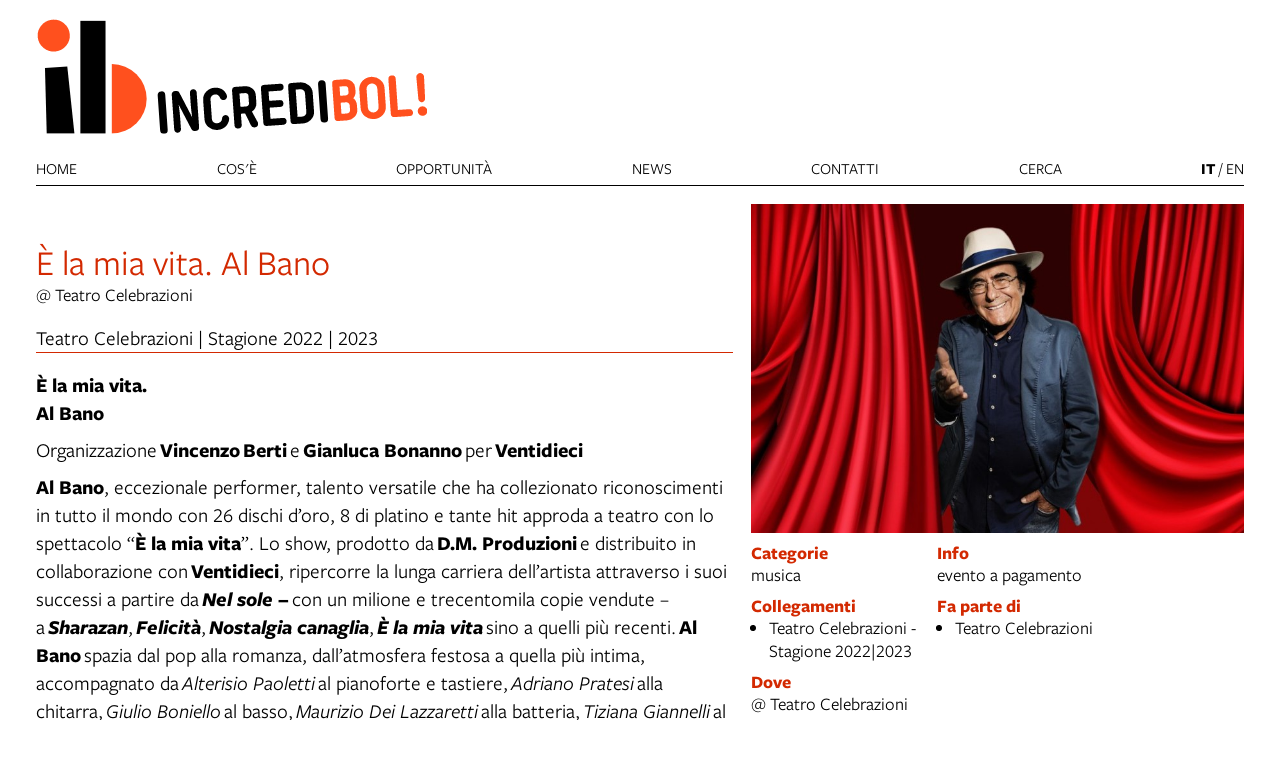

--- FILE ---
content_type: text/html; charset=UTF-8
request_url: https://www.incredibol.net/objects/e-la-mia-vita-al-bano
body_size: 9076
content:
<!DOCTYPE html>
<html lang="it">
    <head>
        <meta charset="utf-8">
            <title>È la mia vita. Al Bano | Incredibol</title>
    <meta name="description" content="Teatro&#x20;Celebrazioni&#x20;&#x7C;&#x20;Stagione&#x20;2022&#x20;&#x7C;&#x20;2023" />

<meta name="viewport" content="user-scalable=yes, width=device-width, initial-scale=1.0, maximum-scale=5.0"/>
<meta name="mobile-web-app-capable" content="yes" />
<meta name="apple-mobile-web-app-status-bar-style" content="black" />
<meta name="msapplication-tap-highlight" content="no"/>
<meta name="theme-color" content="#ffffff" />
<meta name="developer" content="ChiaLab | communication design | www.chialab.it" />

    

<!-- RTF dublin core -->
<link rel="schema.DC" href="http://purl.org/dc/elements/1.1/" />
<meta name="DC.title" content="&#x00C8;&#x20;la&#x20;mia&#x20;vita.&#x20;Al&#x20;Bano" />
<meta name="DC.description" content="Teatro&#x20;Celebrazioni&#x20;&#x7C;&#x20;Stagione&#x20;2022&#x20;&#x7C;&#x20;2023" />
<meta name="DC.creator" content="Progetto&#x20;Incredibol&#x21;&#x20;L&#x2019;INnovazione&#x20;CREativa&#x20;DI&#x20;BOLogna" />
<meta name="DC.publisher" content="Progetto&#x20;Incredibol&#x21;&#x20;L&#x2019;INnovazione&#x20;CREativa&#x20;DI&#x20;BOLogna" />
<meta name="DC.date" content="23&#x2F;12&#x2F;22,&#x20;10&#x3A;35" />
<meta name="DC.created" content="23&#x2F;12&#x2F;22,&#x20;10&#x3A;35" />
<meta name="DC.modified" content="27&#x2F;04&#x2F;23,&#x20;12&#x3A;04" />
<meta name="DC.type" content="events" />
<meta name="DC.format" content="text/html" />
<meta name="DC.identifier" content="e-la-mia-vita-al-bano" />
<meta name="DC.language" content="it" />
<meta name="DC.rights" content="Progetto&#x20;Incredibol&#x21;&#x20;L&#x2019;INnovazione&#x20;CREativa&#x20;DI&#x20;BOLogna" />
<meta name="DC.license" content="Creative&#x20;Commons&#x20;Attribuzione&#x20;-&#x20;condividi&#x20;allo&#x20;stesso&#x20;modo&#x20;&#x28;CC&#x20;BY-SA&#x20;4.0&#x29;" />

<!-- OG dataset -->
<meta property="og:title" content="&#x00C8;&#x20;la&#x20;mia&#x20;vita.&#x20;Al&#x20;Bano" />
<meta property="og:type" content="events" />
<meta property="og:url" content="" />
<meta property="og:description" content="Teatro&#x20;Celebrazioni&#x20;&#x7C;&#x20;Stagione&#x20;2022&#x20;&#x7C;&#x20;2023" />
<meta property="og:site_name" content="Progetto Incredibol! L’INnovazione CREativa DI BOLogna" />
<meta property="og:updated_time" content="27&#x2F;04&#x2F;23,&#x20;12&#x3A;04" />
    <meta property="og:image" content="https://assets.culturabologna.it/1f837da0-13d5-4894-ae9d-254fe2901763-al-bano.jpg/658e92357ddaf83a37526e47323880e7e339b4c0.jpg" />

<!-- Twitter dataset -->
    <meta name="twitter:card" content="summary_large_image">
    <meta name="twitter:image" content="https://assets.culturabologna.it/1f837da0-13d5-4894-ae9d-254fe2901763-al-bano.jpg/658e92357ddaf83a37526e47323880e7e339b4c0.jpg">
<meta name="twitter:site" content="Progetto&#x20;Incredibol&#x21;&#x20;L&#x2019;INnovazione&#x20;CREativa&#x20;DI&#x20;BOLogna">
<meta name="twitter:creator" content="Progetto&#x20;Incredibol&#x21;&#x20;L&#x2019;INnovazione&#x20;CREativa&#x20;DI&#x20;BOLogna">
<meta name="twitter:title" content="&#x00C8;&#x20;la&#x20;mia&#x20;vita.&#x20;Al&#x20;Bano">
<meta name="twitter:description" content="Teatro&#x20;Celebrazioni&#x20;&#x7C;&#x20;Stagione&#x20;2022&#x20;&#x7C;&#x20;2023">

<link href="/incredi_bol/favicon.png" type="image/png" rel="icon"><link href="/incredi_bol/favicon.png" type="image/png" rel="shortcut icon">




<link rel="stylesheet" href="/build/assets/style-DRdEs5Uo.css" files="plugins/IncrediBol/resources/styles/style.css">
    </head>
    <body class="bg-surface sans">
                <div class="column align-center" id="container">
            
            <div class="viewport grid"
                id="viewport"
                data-pubstatus=""
                data-status="on"
                data-name="IncrediBol"
                data-uname="e-la-mia-vita-al-bano"
                data-display-name="IncrediBol">

                
<app-navigation class="topnav w-full column bb-1 gap-0 no-wrap">
    <div class="topnav-header w-full column no-wrap end">
        
        <a class="link mb-2 home-link no-poster"
            title="vai&#x20;alla&#x20;Home&#x20;page"
            href="&#x2F;"
        >
            <img class="w-4 poster "
                alt="Incredibol"
                src="/incredi_bol/img/incredibol_logo_base.svg"
                draggable="false"
            />
        </a>
                    </div>

    <nav class="w-full row justify align-baseline sans main-menu menu" slot="menu">

        <a class="link link--highlight upper"
            href="/" >Home</a>

                    <a class="link link--highlight upper"
                href="&#x2F;objects&#x2F;cose-incredibol"
                            >Cos'è</a>
                    <a class="link link--highlight upper"
                href="&#x2F;objects&#x2F;altre-opportunita-incredibol"
                            >Opportunità</a>
                    <a class="link link--highlight upper"
                href="&#x2F;objects&#x2F;news-incredibol"
                            >News</a>
                    <a class="link link--highlight upper"
                href="&#x2F;objects&#x2F;incredibol-contatti"
                            >Contatti</a>
        
        <a class="link link--highlight upper"
            href="/ricerca" >
            cerca</a>

        <span class="switch-locale">
                                                                                                            <a class="link link--highlight upper"
                    href="/lang/it/objects/e-la-mia-vita-al-bano"
                    lang="it"
                    hreflang="it"
                    data-current-locale                >it</a>
                /                                                                                                 <a class="link link--highlight upper"
                    href="/lang/en/objects/e-la-mia-vita-al-bano"
                    lang="en"
                    hreflang="en"
                                    >en</a>
                                    </span>
    </nav>
</app-navigation>
                                
<main class="w-full grid"
    data-uname="e-la-mia-vita-al-bano"
    data-context="calendario-bologna-cultura"
>
    
    <article class="w-7 grid main-content">
        <header class="w-6">
                                                <div class="column gap-s w-full">
                                                                            <h1 class="m-0 f-6 title text-primary">È la mia vita. Al Bano</h1>
                                            
    <ul class="no-bullet column gap-xs m-0 p-0">
            <li>
                        
            
                @ Teatro Celebrazioni
                
                    </li>
        </ul>


                                            </div>
                
                                                                        
                
                    </header>

                    <div class="w-full column">
                                    <div class="w-full body" data-property="description">
                        <p>Teatro Celebrazioni | Stagione 2022 | 2023</p>
                    </div>
                
                                    <div class="w-full body bt-1 pt-2" data-property="body">
                        <p><strong>È la mia vita. </strong><br /><strong>Al Bano</strong></p>
<p>Organizzazione <strong>Vincenzo</strong> <strong>Berti</strong> e <strong>Gianluca Bonanno</strong> per <strong>Ventidieci</strong></p>
<p><strong>Al Bano</strong>, eccezionale performer, talento versatile che ha collezionato riconoscimenti in tutto il mondo con 26 dischi d’oro, 8 di platino e tante hit approda a teatro con lo spettacolo “<strong>È la mia vita</strong>”. Lo show, prodotto da <strong>D.M. Produzioni</strong> e distribuito in collaborazione con<strong> Ventidieci</strong>, ripercorre la lunga carriera dell’artista attraverso i suoi successi a partire da <strong><em>Nel sole –</em></strong> con un milione e trecentomila copie vendute – a <strong><em>Sharazan</em></strong>, <strong><em>Felicità</em></strong>, <strong><em>Nostalgia canaglia</em></strong>, <strong><em>È la mia vita</em></strong> sino a quelli più recenti. <strong>Al Bano</strong> spazia dal pop alla romanza, dall’atmosfera festosa a quella più intima, accompagnato da <em>Alterisio Paoletti</em> al pianoforte e tastiere, <em>Adriano Pratesi</em> alla chitarra, <em>Giulio Boniello</em> al basso, <em>Maurizio Dei Lazzaretti</em> alla batteria, <em>Tiziana Giannelli</em> al violino e dalle coriste <em>Alessandra Puglisi</em> e <em>Luana Heredia</em>. Una produzione importante che attraversa i palcoscenici d’Italia per unire con la musica.</p>
<hr />
<p>Martedì 9 maggio 2023 – ore 21.00</p>
                    </div>
                            </div>

            
                            <div class="w-full mt-2">
                    

                </div>
            
                            
            
            <div class="w-full column mt-2 gap-2">
                            </div>
            </article>
    <aside class="w-4 column right-sidebar">
            <aside class="w-5 column gap-1 right-sidebar">
                                    <img class="w-full poster "
                    alt="copertina&#x20;di&#x20;&#x00C8;&#x20;la&#x20;mia&#x20;vita.&#x20;Al&#x20;Bano"
                    src="https://assets.culturabologna.it/1f837da0-13d5-4894-ae9d-254fe2901763-al-bano.jpg/658e92357ddaf83a37526e47323880e7e339b4c0.jpg"
                />
                            <div class="w-4 row aside-container">
            
    <div class="w-2 column">
        <div class="mt-1 f-1 title">Categorie</div>
        <ul class="no-bullet with-bullet-separator row align-center gap-xs">
                            <li>musica</li>
                    </ul>
    </div>






                <div class="w-2 column">
            <div class="mt-1 f-1 title">Info</div>
                                                                                        <span>evento a pagamento</span>
                    </div>
    
    <div class="w-2 column">
        <div class="mt-1 f-1 title">
            Collegamenti
        </div>
        <ul class="column gap-xs m-0 p-0 pl-2">
                            <li>
                    <a class="link link--underline"
                        title="vai&#x20;al&#x20;dettaglio&#x20;di&#x3A;&#x20;Teatro&#x20;Celebrazioni&#x20;-&#x20;Stagione&#x20;2022&#x7C;2023"                        href="https&#x3A;&#x2F;&#x2F;teatrocelebrazioni.it&#x2F;stagione-teatrale-2022-23&#x2F;"
                        target="_blank"
                    >Teatro Celebrazioni - Stagione 2022|2023</a>
                </li>
                    </ul>
    </div>

    <div class="w-2 column">
        <div class="mt-1 f-1 title">
            Fa parte di
        </div>
        <ul class="column gap-xs m-0 p-0 pl-2">
                            <li>
                    <a class="link link--underline"
                        title="vai&#x20;al&#x20;dettaglio&#x20;di&#x3A;&#x20;Teatro&#x20;Celebrazioni"
                        href="&#x2F;objects&#x2F;teatro-celebrazioni"
                    >Teatro Celebrazioni</a>
                </li>
                    </ul>
    </div>





    <div class="w-2 column">
        <div class="mt-1 f-1 title">
            Dove
        </div>
                        
    <ul class="no-bullet column gap-xs m-0 p-0">
            <li>
                        
                            <a class="link link--underline"
                    title="apri in Google Maps"
                    href="http://maps.google.com/?q=Via&#x20;Saragozza,&#x20;234&#x20;-&#x20;40135&#x20;Bologna&#x20;&#x20;"
                    target="_blank"
                >@ Teatro Celebrazioni<br>Via Saragozza, 234 - 40135 Bologna</a>
                    </li>
        </ul>


    </div>

        </div>
    </aside>
                    

        
<div class="w-full column gap-s w-full--mobile social-links">
    <div class="mt-1 f-1 title">
        Condividi
    </div>
    <ul class="no-bullet row gap-s f-2">
        <li class="label column center">
            <a class="icon"
                title="Condividi&#x20;via&#x20;email"
                href="mailto:?Subject=Incredibol%20%7C%20%C3%88%20la%20mia%20vita.%20Al%20Bano&body=%0D%0A%0A----------------------------%0D%0A%0A%C3%88%20LA%20MIA%20VITA.%20AL%20BANO%0D%0A%0A----------------------------%0D%0A%0A%20su%20Incredibol%0D%0A%0Ahttps%3A%2F%2Fwww.incredibol.net%2Fobjects%2Fe-la-mia-vita-al-bano"
                target="_system">
                <svg xmlns="http://www.w3.org/2000/svg" x="0px" y="0px" width="30px" height="30px" viewBox="0 0 30 30" style="enable-background:new 0 0 32 32;" xml:space="preserve"><path fill="" d="M26.25 5.625H3.75a1.875 1.875 0 0 0 -1.875 1.875v15a1.875 1.875 0 0 0 1.875 1.875h22.5a1.875 1.875 0 0 0 1.875 -1.875V7.5a1.875 1.875 0 0 0 -1.875 -1.875Zm-2.063 1.875L15 13.856 5.813 7.5ZM3.75 22.5V8.353l10.716 7.416a0.938 0.938 0 0 0 1.069 0L26.25 8.353V22.5Z"/></svg>
            </a>
        </li>
                <li class="label column center">
            <a class="icon"
                title="Condividi&#x20;su&#x20;Facebook"
                href="https://www.facebook.com/sharer/sharer.php?u=https%3A%2F%2Fwww.incredibol.net%2Fobjects%2Fe-la-mia-vita-al-bano"
                target="_system">
                <svg xmlns="http://www.w3.org/2000/svg" width="24" height="24" viewBox="0 0 24 24">
                    <g id="Group_598" data-name="Group 598" transform="translate(0 0.257)"><g id="facebook" transform="translate(0 0)"><circle id="Oval_9" data-name="Oval 9" cx="12" cy="12" r="12" transform="translate(0 -0.257)" fill="#000000"/></g><path id="Path_279" data-name="Path 279" d="M1452.348,263.043h2.508V259.28h-2.888c-4.09,0-3.993,3.3-3.993,3.789v2.482h-1.9v3.763h1.9v8.779h3.745v-8.779h2.509l.627-3.763h-3.135V263.67A.568.568,0,0,1,1452.348,263.043Z" transform="translate(-1438.735 -256.402)" fill="#ffffff"/></g>
                </svg>
            </a>
        </li>
        <li class="label column center">
            <a class="icon"
                title="Share&#x20;on&#x20;X"
                href="http://twitter.com/share?text=Incredibol%20%7C%20%C3%88%20la%20mia%20vita.%20Al%20Bano&url=https%3A%2F%2Fwww.incredibol.net%2Fobjects%2Fe-la-mia-vita-al-bano"
                target="_system">
                <svg width="24" height="24" viewBox="0 0 1220 1227" xmlns="http://www.w3.org/2000/svg">
<path d="M714.163 519.284L1160.89 0H1055.03L667.137 450.887L357.328 0H0L468.492 681.821L0 1226.37H105.866L515.491 750.218L842.672 1226.37H1200L714.137 519.284H714.163ZM569.165 687.828L521.697 619.934L144.011 79.6944H306.615L611.412 515.685L658.88 583.579L1055.08 1150.3H892.476L569.165 687.854V687.828Z" fill=""/>
</svg>
            </a>
        </li>
        <li class="label column center">
            <a class="icon"
                title="Condividi&#x20;su&#x20;Whatsapp"
                href="https://wa.me/?text=%0D%0A%0A----------------------------%0D%0A%0A%C3%88%20LA%20MIA%20VITA.%20AL%20BANO%0D%0A%0A----------------------------%0D%0A%0A%20su%20Incredibol%0D%0A%0Ahttps%3A%2F%2Fwww.incredibol.net%2Fobjects%2Fe-la-mia-vita-al-bano"
                target="_system">
                <svg version="1.1" id="Layer_1" xmlns="http://www.w3.org/2000/svg" xmlns:xlink="http://www.w3.org/1999/xlink" x="0px" y="0px" viewBox="0 0 28 28" style="enable-background:new 0 0 308 308;" xml:space="preserve" width="28" height="28"><g id="XMLID_468_"><path id="XMLID_469_" d="M20.718 16.09c-0.054 -0.026 -2.096 -1.032 -2.459 -1.162a1.409 1.409 0 0 0 -0.475 -0.105c-0.276 0 -0.507 0.137 -0.688 0.407 -0.204 0.303 -0.821 1.025 -1.011 1.24 -0.025 0.029 -0.059 0.062 -0.08 0.062 -0.018 0 -0.334 -0.13 -0.43 -0.172 -2.19 -0.951 -3.852 -3.238 -4.08 -3.624 -0.032 -0.055 -0.034 -0.081 -0.034 -0.081 0.008 -0.03 0.081 -0.103 0.12 -0.141 0.111 -0.11 0.232 -0.255 0.348 -0.396a12.797 12.797 0 0 1 0.165 -0.196c0.169 -0.197 0.244 -0.349 0.332 -0.527l0.045 -0.092c0.213 -0.423 0.032 -0.78 -0.028 -0.896 -0.048 -0.096 -0.91 -2.177 -1.002 -2.395 -0.221 -0.528 -0.512 -0.773 -0.916 -0.773 -0.038 0 0 0 -0.158 0.007 -0.192 0.008 -1.236 0.145 -1.698 0.437 -0.488 0.308 -1.317 1.292 -1.317 3.022 0 1.558 0.988 3.027 1.412 3.587l0.058 0.084c1.625 2.373 3.65 4.132 5.704 4.952 1.977 0.789 2.913 0.881 3.445 0.881 0.224 0 0.403 -0.018 0.561 -0.033l0.1 -0.01c0.682 -0.06 2.184 -0.838 2.525 -1.787 0.269 -0.747 0.34 -1.564 0.161 -1.86 -0.123 -0.201 -0.333 -0.303 -0.601 -0.431z"/><path id="XMLID_470_" d="M14.248 0C6.665 0 0.496 6.123 0.496 13.649c0 2.434 0.652 4.817 1.886 6.903l-2.363 6.968a0.363 0.363 0 0 0 0.454 0.463l7.265 -2.309a13.844 13.844 0 0 0 6.509 1.623C21.831 27.297 28 21.175 28 13.649 28 6.123 21.831 0 14.248 0zm0 24.454c-2.14 0 -4.212 -0.618 -5.994 -1.787a0.363 0.363 0 0 0 -0.31 -0.043l-3.639 1.157 1.175 -3.466a0.364 0.364 0 0 0 -0.051 -0.332 10.656 10.656 0 0 1 -2.074 -6.334c0 -5.959 4.887 -10.806 10.893 -10.806s10.892 4.848 10.892 10.806c0 5.958 -4.886 10.805 -10.892 10.805z"/></g></svg>
            </a>
        </li>
        <li class="label column center">
            <a class="icon"
                title="Condividi&#x20;su&#x20;Telegram"
                href="https://t.me/share/url?url=https%3A%2F%2Fwww.incredibol.net%2Fobjects%2Fe-la-mia-vita-al-bano&text=Incredibol%20%7C%20%C3%88%20la%20mia%20vita.%20Al%20Bano"
                target="_system">
                <svg xmlns="http://www.w3.org/2000/svg" width="28" height="28" viewBox="0 0 28 28">
                <g id="Artboard" transform="translate(0 0)"><circle id="Oval" cx="14" cy="14" r="13" transform="translate(0 0)" stroke="#ffffff" stroke-width="1" fill="#000000" />
                <path id="Path-3" d="M190.064,306.522q6.232-2.715,8.311-3.58c3.958-1.646,4.78-1.932,5.316-1.942a.938.938,0,0,1,.552.166.6.6,0,0,1,.2.386,2.513,2.513,0,0,1,.024.561c-.214,2.254-1.143,7.722-1.615,10.246-.2,1.068-.593,1.426-.974,1.461-.828.076-1.456-.547-2.258-1.072-1.254-.822-1.963-1.334-3.181-2.136-1.407-.927-.495-1.437.307-2.27.21-.218,3.856-3.535,3.927-3.836a.291.291,0,0,0-.066-.252.328.328,0,0,0-.3-.029q-.189.043-6.011,3.973a2.706,2.706,0,0,1-1.546.571,10.171,10.171,0,0,1-2.215-.524c-.893-.29-1.6-.444-1.54-.936Q189.052,306.924,190.064,306.522Z" transform="translate(-183.613 -292.484)" fill="#ffffff" /></g></svg>
            </a>
        </li>
    </ul>
</div>

            </aside>
    <div class="w-full bottom-sidebar">
                        

        
                    <div class="w-7 f-s mt-3 metadata">
                

                    
    <div class="mt-2 meta-date">
                Contenuto inserito il 23 dic 2022
                    &mdash; Ultimo aggiornamento il 27 apr 2023
            </div>

            </div>
            </div>
</main>
                <footer class="w-full mt-4 pt-1 column footer bt-1 sans">
    <div class="w-full sponsor row align-stretch bb-1 pb-2">
        <div class="w-3 column gap-0">
            <span class="f-xs">Un progetto di:</span>
            <div>
    <a style="border-right:1px solid #dedede; display:inline-block; padding: 0 16px 0 0" target="_blank" href="https://www.comune.bologna.it/" title="Iperbole. La rete civica del Comune di Bologna">
        <img class="logo contain" style="width:auto; height:60px" src="https://www.incredibol.net/img/comune.png" alt="Comune di Bologna.">
    </a>

    <a style="display:inline-block; padding: 32px 16px 0 16px" target="_blank" href="https://www.culturabologna.it" title="Incredibol">
        <img class="logo contain" src="https://www.incredibol.net/img/logo_cubo_2.png" style="height:40px;" alt="Comune di Bologna. Settore cultura">
    </a>
</div>
        </div>
        <div class="w-2 column gap-s">
            <span class="f-xs">Con il sostegno di:</span>
            <img class="footer__logo"
                src="/img/regione.png"
                alt="Regione&#x20;Emilia&#x20;Romagna"
                draggable="false"
            />
        </div>
                    <div class="w-3 column f-s end gap-1">
                <a title="email" href="mailto:incredibol@comune.bologna.it">
                    incredibol@comune.bologna.it
                </a>
                
            </div>
                <div class="w-2 column end">
            <ul class="no-bullet column gap-s">
                                    <li class="f-s">
                        <a class="link link--underline"
                            title="Iscriviti&#x20;alla&#x20;newsletter&#x20;di&#x20;Incredibol&#x21;"
                            href="&#x2F;objects&#x2F;newsletter-form-incredibol"
                        >Iscriviti alla newsletter di Incredibol!</a>
                    </li>
                            </ul>
        </div>
    </div>
</footer>

<a class="pt-4 credits" title="Chialab design company" href="http://chialab.it" target="_blank">
        <img height="12px" alt="Chialab" src="/img/chialab_webdesign-fill.svg"/></a>
            </div>

            
        </div>
        <script src="/build/assets/app-C8PT3u_3.js" files="plugins/IncrediBol/resources/js/app.js" type="module"></script>
        
    
            <!-- Matomo -->
        <script type="text/plain" data-cookiecategory="analytics" defer>
        var _paq = window._paq = window._paq || [];
        /* tracker methods like "setCustomDimension" should be called before "trackPageView" */
        _paq.push(['trackPageView']);
        _paq.push(['enableLinkTracking']);
        (function() {
            var u="//myanalytics-nrc-prod.apps.nrc.lepida.it/";
            _paq.push(['setTrackerUrl', u+'matomo.php']);
            _paq.push(['setSiteId', '54']);
            var d=document, g=d.createElement('script'), s=d.getElementsByTagName('script')[0];
            g.async=true; g.src=u+'matomo.js'; s.parentNode.insertBefore(g,s);
        })();
        </script>
        <!-- End Matomo Code -->
    

<!-- body content ... -->
<script defer src="https://cdn.jsdelivr.net/gh/orestbida/cookieconsent@v2.8.0/dist/cookieconsent.js"></script>

<!-- Inline script -->
<script>
    window.addEventListener('load', function(){

        // obtain plugin
        var cc = initCookieConsent();

        // run plugin with your configuration
        cc.run({

            current_lang: 'it',
            autoclear_cookies: true,                   // default: false
            theme_css: 'https://cdn.jsdelivr.net/gh/orestbida/cookieconsent@v2.8.0/dist/cookieconsent.css',  // 🚨 replace with a valid path
            page_scripts: true,                        // default: false

            // mode: 'opt-in'                          // default: 'opt-in'; value: 'opt-in' or 'opt-out'
            // delay: 0,                               // default: 0
            auto_language: 'document',                      // default: null; could also be 'browser' or 'document'
            // autorun: true,                          // default: true
            // force_consent: false,                   // default: false
            hide_from_bots: true,                  // default: false
            // remove_cookie_tables: false             // default: false
            // cookie_name: 'cc_cookie',               // default: 'cc_cookie'
            // cookie_expiration: 182,                 // default: 182 (days)
            // cookie_necessary_only_expiration: 182   // default: disabled
            // cookie_domain: location.hostname,       // default: current domain
            // cookie_path: '/',                       // default: root
            // cookie_same_site: 'Lax',                // default: 'Lax'
            // use_rfc_cookie: false,                  // default: false
            // revision: 0,                            // default: 0

            gui_options: {
                consent_modal: {
                    layout: 'box',               // box/cloud/bar
                    position: 'bottom left',     // bottom/middle/top + left/right/center
                    transition: 'slide',           // zoom/slide
                    swap_buttons: false            // enable to invert buttons
                },
                settings_modal: {
                    layout: 'box',                 // box/bar
                    // position: 'left',           // left/right
                    transition: 'slide'            // zoom/slide
                }
            },

            onFirstAction: function(user_preferences, cookie){
                // callback triggered only once on the first accept/reject action
            },

            onAccept: function (cookie) {
                // callback triggered on the first accept/reject action, and after each page load
            },

            onChange: function (cookie, changed_categories) {
                // callback triggered when user changes preferences after consent has already been given
            },

            languages: {
                'en': {
                    consent_modal: {
                        title: 'Usiamo dei cookie!',
                        description: 'Questo sito web utilizza dei cookie essenziali per assicurare il buon funzionamento della navigazione e dei cookie di tracciamento per capire come queste pagine sono utilizzate. Questi ultimi vengono abilitati solo nel caso in cui acconsenti al loro uso. <button type="button" data-cc="c-settings" class="cc-link">Scegli quali</button>',
                        primary_btn: {
                            text: 'Accetta tutti',
                            role: 'accept_all'              // 'accept_selected' or 'accept_all'
                        },
                        secondary_btn: {
                            text: 'Rifiuta tutti',
                            role: 'accept_necessary'        // 'settings' or 'accept_necessary'
                        }
                    },
                    settings_modal: {
                        title: 'Preferenze per i cookie',
                        save_settings_btn: 'Salva le impostazioni',
                        accept_all_btn: 'Accetta tutti',
                        reject_all_btn: 'Rifiuta tutti',
                        close_btn_label: 'Chiudi',
                        cookie_table_headers: [
                            {col1: 'Nome del cookie'},
                            {col2: 'Dominio'},
                            {col3: 'Scadenza'},
                            {col4: 'Descrizione'}
                        ],
                        blocks: [
                            {
                                title: 'Uso dei Cookie',
                                description: 'I cookie sono utilizzati per assicurare le funzionalità di base di questo sito web e per migliorare l\'esperienza di navigazione. Puoi scegliere per ogni categoria quali abilitare o disabilitare. Per maggiori dettagli relativi ai cookie e altri dati sensibili puoi consultare la nostra <a href="https://www.comune.bologna.it/informativa-privacy" target="_blank" class="cc-link">privacy policy</a>.'
                            }, {
                                title: 'Cookie strettamente necessari',
                                description: 'Questi cookie sono essenziali per il corretto funzionamento del sito. Senza di essi il sito non funzionerebbe a dovere. Ma non tracciano nulla di sensibile.',
                                toggle: {
                                    value: 'necessary',
                                    enabled: true,
                                    readonly: true          // cookie categories with readonly=true are all treated as "necessary cookies"
                                }
                            },
                                                        {
                                title: 'Cookie di analisi e statistici',
                                description: 'Questi cookie permettono al sito web di ricordare le tue visite precedenti e di analizzzare in modo anonimo i comportamenti degli utenti sulle pagine per capire cosa migliorare e correggere. Nulla viene trasmesso a terzi e nulla è usato a fini pubblicitari, promozionali o di profilazione',
                                toggle: {
                                    value: 'analytics',     // your cookie category
                                    enabled: false,
                                    readonly: false
                                },
                                cookie_table: [             // list of all expected cookies
                                                                                                    {
                                        col1: '_pk_id',
                                        col2: 'Matomo',
                                        col3: '13 mesi',
                                        col4: 'Cookie tecnico utilizzato da Matomo per individuare un ID univoco e per generare dati statistici su come il visitatore utilizza il sito web',
                                    },
                                    {
                                        col1: '_pk_ref',
                                        col2: 'Matomo',
                                        col3: '6 mesi',
                                        col4: 'Cookie tecnico utilizzato da Matomo per stabilire la provenienza iniziale di un visitatore',
                                    },
                                    {
                                        col1: '_pk_ses, _pk_cvar, _pk_hsr',
                                        col2: 'Matomo',
                                        col3: '30 minuti',
                                        col4: 'Cookie tecnico utilizzato da Matomo per conservare temporaneamente i dati della sessione del visitatore del sito',
                                    }
                                                                ]
                            },
                                                         {
                                title: 'Cookie publicitari e di profilazione',
                                description: 'Questi cookie collezionano informazioni su come usi il sito, su quali link clicchi e sui tuoi interessi al fine di creare un profilo personale, riconoscerti e rispondere di conseguenza. Spesso sono trasmessi anonimamente a terze parti. Noi semplicemente non li usiamo',
                                toggle: {
                                    value: 'targeting',
                                    enabled: false,
                                    readonly: false
                                }
                            }, {
                                title: 'Maggiori informazioni',
                                description: 'Per qualsiasi domanda riguardo alla nostra policy sui cookie puoi <a class="cc-link" href="/contatti">contattarci qui</a>.',
                            }
                        ]
                    }
                }
            }
        });
    });
</script>

    </body>
</html>
